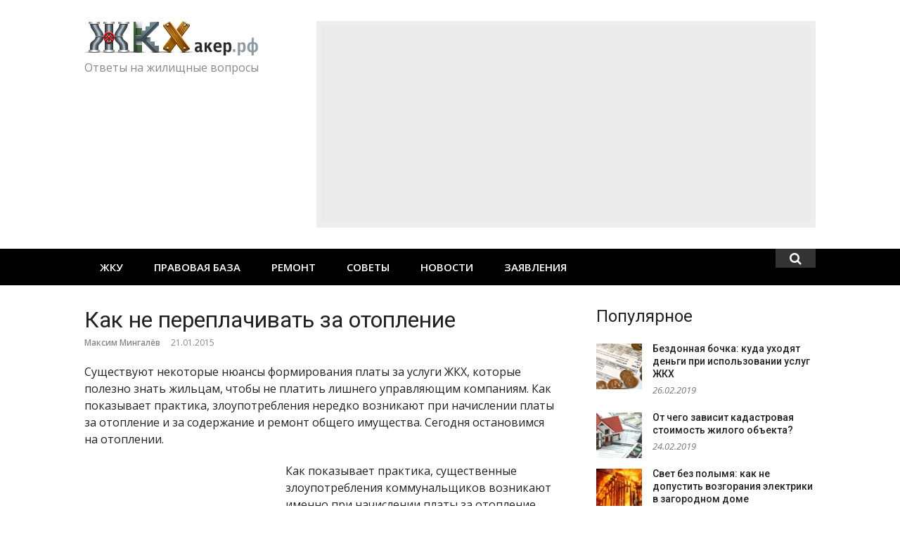

--- FILE ---
content_type: text/html; charset=UTF-8
request_url: https://zhkhacker.ru/2015/01/kak-ne-pereplachivat-za-otoplenie/
body_size: 13044
content:
<!DOCTYPE html>
<html lang="ru-RU">
<head>
<meta charset="UTF-8">
<meta name="viewport" content="width=device-width, initial-scale=1">
<link rel="profile" href="http://gmpg.org/xfn/11">
<title>Как не переплачивать за отопление &#8212; ЖКХакер</title>
<link rel='dns-prefetch' href='//fonts.googleapis.com' />
<link rel="alternate" type="application/rss+xml" title="ЖКХакер &raquo; Лента" href="https://zhkhacker.ru/feed/" />
<link rel="alternate" type="application/rss+xml" title="ЖКХакер &raquo; Лента комментариев" href="https://zhkhacker.ru/comments/feed/" />
<link rel="alternate" type="application/rss+xml" title="ЖКХакер &raquo; Лента комментариев к &laquo;Как не переплачивать за отопление&raquo;" href="https://zhkhacker.ru/2015/01/kak-ne-pereplachivat-za-otoplenie/feed/" />
<link rel='stylesheet' id='wpfb-css'  href='//zhkhacker.ru/wp-content/plugins/wp-filebase/wp-filebase.css?t=1494861256&#038;ver=3.4.4' type='text/css' media='all' />
<link rel='stylesheet' id='wp-block-library-css'  href='https://zhkhacker.ru/wp-includes/css/dist/block-library/style.min.css?ver=5.2.2' type='text/css' media='all' />
<link rel='stylesheet' id='glob-fonts-css'  href='https://fonts.googleapis.com/css?family=Open+Sans%3A400%2C400i%2C600%2C600i%7CRoboto%3A300%2C400%2C400italic%2C500%2C500italic%2C700&#038;ver=0.1.0#038;subset=latin%2Clatin-ext' type='text/css' media='all' />
<link rel='stylesheet' id='font-awesome-css'  href='https://zhkhacker.ru/wp-content/themes/zhkhacker/assets/css/font-awesome.min.css?ver=4.5' type='text/css' media='all' />
<link rel='stylesheet' id='glob-style-css'  href='https://zhkhacker.ru/wp-content/themes/zhkhacker/style.css?ver=0.1.0' type='text/css' media='all' />
<style id='glob-style-inline-css' type='text/css'>

            a, .comments-area .logged-in-as a {
                color: #222222;
            }
            .header-breaking .breaking_text strong,
            a:hover,
            .social-links ul a:hover::before,
            .footer-widgets .widget a:hover,
            entry-title a:hover, h2.entry-title a:hover,
            .social-links ul a:hover
            {
                 color : #fa4c2a;
            }
            .block-slider .entry .entry-cat,
            .entry-footer .cat-links span, .entry-footer .tags-links span {
                background-color: #fa4c2a;
            }
            button, input[type="button"], input[type="reset"], input[type="submit"],
            .st-menu .btn-close-home .home-button,
            .st-menu .btn-close-home .close-button {
                background-color: #fa4c2a;
                border-color : #fa4c2a;
            }
            .widget_tag_cloud a:hover, .slick-arrow:hover { border-color : #fa4c2a;}
            .main-navigation li:hover > a,
            .main-navigation li.focus > a {
                 background-color : #fa4c2a;
            }
            .main-navigation a:hover,
            .main-navigation .current_page_item > a,
            .main-navigation .current-menu-item > a,
            .main-navigation .current_page_ancestor > a {
                background-color : #fa4c2a;
                color : #fff;
            }
            h2.entry-title a,
            h1.entry-title,
            .widget-title,
            .footer-staff-picks h3
            {
                color: #222222;
            }
            button:hover, input[type="button"]:hover,
            input[type="reset"]:hover,
            input[type="submit"]:hover,
            .st-menu .btn-close-home .home-button:hover,
            .st-menu .btn-close-home .close-button:hover {
                    background-color: #222222;
                    border-color: #222222;
            }
</style>
<script type='text/javascript' src='https://zhkhacker.ru/wp-includes/js/jquery/jquery.js?ver=1.12.4-wp'></script>
<script type='text/javascript' src='https://zhkhacker.ru/wp-includes/js/jquery/jquery-migrate.min.js?ver=1.4.1'></script>
<script type='text/javascript' src='https://zhkhacker.ru/wp-content/themes/zhkhacker/assets/js/classie.js?ver=1'></script>
<link rel='https://api.w.org/' href='https://zhkhacker.ru/wp-json/' />
<link rel="EditURI" type="application/rsd+xml" title="RSD" href="https://zhkhacker.ru/xmlrpc.php?rsd" />
<link rel="wlwmanifest" type="application/wlwmanifest+xml" href="https://zhkhacker.ru/wp-includes/wlwmanifest.xml" /> 
<link rel='prev' title='Администрация Ульяновска подвела итог содержания дорог с начала 2015 года' href='https://zhkhacker.ru/2015/01/itog-soderzhaniya-dorog-s-nachala-goda/' />
<link rel='next' title='ВИДЕО: Секреты ЖКХ &#8212; за что мы платим, а за что переплачиваем' href='https://zhkhacker.ru/2015/01/za-chto-my-platim-a-za-chto-pereplachivaem/' />
<meta name="generator" content="WordPress 5.2.2" />
<link rel="canonical" href="https://zhkhacker.ru/2015/01/kak-ne-pereplachivat-za-otoplenie/" />
<link rel='shortlink' href='https://zhkhacker.ru/?p=24517' />
<link rel="alternate" type="application/json+oembed" href="https://zhkhacker.ru/wp-json/oembed/1.0/embed?url=https%3A%2F%2Fzhkhacker.ru%2F2015%2F01%2Fkak-ne-pereplachivat-za-otoplenie%2F" />
<link rel="alternate" type="text/xml+oembed" href="https://zhkhacker.ru/wp-json/oembed/1.0/embed?url=https%3A%2F%2Fzhkhacker.ru%2F2015%2F01%2Fkak-ne-pereplachivat-za-otoplenie%2F&#038;format=xml" />
</head>
<body class="post-template-default single single-post postid-24517 single-format-standard wp-custom-logo group-blog">
<div id="page" class="site">
	<a class="skip-link screen-reader-text" href="#main">Skip to content</a>
	<!-- begin .header-mobile-menu -->
	<nav class="st-menu st-effect-1" id="menu-3">
		<div class="btn-close-home">
			<button class="close-button" id="closemenu"></button>
			<a href="https://zhkhacker.ru/" class="home-button"><i class="fa fa-home"></i></a>
		</div>
		<div class="menu-top-menu-container"><ul><li id="menu-item-2944" class="menu-item menu-item-type-taxonomy menu-item-object-category current-post-ancestor current-menu-parent current-post-parent menu-item-has-children menu-item-2944"><a href="https://zhkhacker.ru/zhku/">ЖКУ</a>
<ul class="sub-menu">
	<li id="menu-item-2945" class="menu-item menu-item-type-taxonomy menu-item-object-category menu-item-2945"><a href="https://zhkhacker.ru/zhku/zhilishhnye-uslugi/">Жилищные услуги</a></li>
	<li id="menu-item-2946" class="menu-item menu-item-type-taxonomy menu-item-object-category menu-item-2946"><a href="https://zhkhacker.ru/zhku/kommunalnye-uslugi/">Коммунальные услуги</a></li>
	<li id="menu-item-2947" class="menu-item menu-item-type-taxonomy menu-item-object-category menu-item-2947"><a href="https://zhkhacker.ru/zhku/tarif/">Тарифы</a></li>
</ul>
</li>
<li id="menu-item-2949" class="menu-item menu-item-type-taxonomy menu-item-object-category menu-item-has-children menu-item-2949"><a href="https://zhkhacker.ru/zakony/">Правовая база</a>
<ul class="sub-menu">
	<li id="menu-item-2950" class="menu-item menu-item-type-taxonomy menu-item-object-category menu-item-2950"><a href="https://zhkhacker.ru/zakony/zhilishhnyj-kodeks/">Жилищный кодекс</a></li>
	<li id="menu-item-2951" class="menu-item menu-item-type-taxonomy menu-item-object-category menu-item-2951"><a href="https://zhkhacker.ru/zakony/postanovleniya-pravitelstva/">Постановления правительства</a></li>
	<li id="menu-item-2952" class="menu-item menu-item-type-taxonomy menu-item-object-category menu-item-2952"><a href="https://zhkhacker.ru/zakony/snipy-sanpiny-i-prochie-dokumenty/">СНиПы, СанПиНы и прочие документы</a></li>
	<li id="menu-item-2953" class="menu-item menu-item-type-taxonomy menu-item-object-category menu-item-2953"><a href="https://zhkhacker.ru/zakony/federalnyj-zakony/">Федеральные законы</a></li>
</ul>
</li>
<li id="menu-item-2954" class="menu-item menu-item-type-taxonomy menu-item-object-category menu-item-has-children menu-item-2954"><a href="https://zhkhacker.ru/remont/">Ремонт</a>
<ul class="sub-menu">
	<li id="menu-item-2958" class="menu-item menu-item-type-taxonomy menu-item-object-category menu-item-2958"><a href="https://zhkhacker.ru/sovet-doma/">Управление домом</a></li>
	<li id="menu-item-2959" class="menu-item menu-item-type-taxonomy menu-item-object-category menu-item-2959"><a href="https://zhkhacker.ru/sovet-doma/neposredstvennoe-upravlenie/">Непосредственное управление</a></li>
	<li id="menu-item-2961" class="menu-item menu-item-type-taxonomy menu-item-object-category menu-item-2961"><a href="https://zhkhacker.ru/sovet-doma/uk/">Управляющая компания</a></li>
	<li id="menu-item-2960" class="menu-item menu-item-type-taxonomy menu-item-object-category menu-item-2960"><a href="https://zhkhacker.ru/sovet-doma/tszh/">Товарищество собственников жилья</a></li>
	<li id="menu-item-2955" class="menu-item menu-item-type-taxonomy menu-item-object-category menu-item-2955"><a href="https://zhkhacker.ru/remont/kapitalnyj-remont/">Капитальный ремонт</a></li>
	<li id="menu-item-2956" class="menu-item menu-item-type-taxonomy menu-item-object-category menu-item-2956"><a href="https://zhkhacker.ru/remont/tekushhij-remont/">Текущий ремонт</a></li>
</ul>
</li>
<li id="menu-item-2957" class="menu-item menu-item-type-taxonomy menu-item-object-category current-post-ancestor current-menu-parent current-post-parent menu-item-2957"><a href="https://zhkhacker.ru/sovety/">Советы</a></li>
<li id="menu-item-2948" class="menu-item menu-item-type-taxonomy menu-item-object-category menu-item-2948"><a href="https://zhkhacker.ru/novosti/">Новости</a></li>
<li id="menu-item-25303" class="menu-item menu-item-type-taxonomy menu-item-object-category menu-item-25303"><a href="https://zhkhacker.ru/obrazcy/">Заявления</a></li>
</ul></div>		<form role="search" method="get" id="searchform" class="search-form" action="https://zhkhacker.ru/" >
	    <label for="s">
			<input type="text" class="search-field" placeholder="Поиск" value="" name="s" id="s" />
		</label>
		<button type="submit" class="search-submit">
	        <i class="fa fa-search"></i>
	    </button>
	    </form>	</nav>
	<!-- end .header-mobile-menu -->
	<header id="masthead" class="site-header site-identity-left" role="banner">
		<div class="container">
			<button class="top-mobile-menu-button mobile-menu-button" data-effect="st-effect-1" type="button"><i class="fa fa-bars"></i></button>
            <div id="site-branding">
                    <div class="site-branding has-logo hide-site-title show-tagline">
                    <div class="site-logo">
                <a href="https://zhkhacker.ru/" class="custom-logo-link" rel="home"><img width="247" height="49" src="https://zhkhacker.ru/wp-content/uploads/2017/05/cropped-logo.png" class="custom-logo" alt="ЖКХакер" /></a>            </div>
                                    <p class="site-description">Ответы на жилищные вопросы</p>
                        </div><!-- .site-branding -->
                </div>
			<div class="site-header-sidebar">
									<div class="header-sidebar">
						<section id="text-3" class="header-right-widget widget_text">			<div class="textwidget"><script async src="//pagead2.googlesyndication.com/pagead/js/adsbygoogle.js"></script>
<div style="width:710px; float:right; max-width:100%; padding:7px; background:#eee; box-sizing:border-box;">
<ins class="adsbygoogle"  style="display:block" data-ad-client="ca-pub-6791198431540733" data-ad-slot="5772165204" data-ad-format="auto"></ins>
<script>(adsbygoogle = window.adsbygoogle || []).push({});</script></div></div>
		</section>					</div>
							</div>
		</div>
	</header><!-- #masthead -->
	<div class="navigation-wrapper nav-layout-fullwidth">
		<div class="container">
			<div class="navigation-search-wrapper clear">
				<nav id="site-navigation" class="main-navigation" role="navigation">
						<div class="menu-top-menu-container"><ul id="primary-menu" class="menu"><li class="menu-item menu-item-type-taxonomy menu-item-object-category current-post-ancestor current-menu-parent current-post-parent menu-item-has-children menu-item-2944"><a href="https://zhkhacker.ru/zhku/">ЖКУ</a>
<ul class="sub-menu">
	<li class="menu-item menu-item-type-taxonomy menu-item-object-category menu-item-2945"><a href="https://zhkhacker.ru/zhku/zhilishhnye-uslugi/">Жилищные услуги</a></li>
	<li class="menu-item menu-item-type-taxonomy menu-item-object-category menu-item-2946"><a href="https://zhkhacker.ru/zhku/kommunalnye-uslugi/">Коммунальные услуги</a></li>
	<li class="menu-item menu-item-type-taxonomy menu-item-object-category menu-item-2947"><a href="https://zhkhacker.ru/zhku/tarif/">Тарифы</a></li>
</ul>
</li>
<li class="menu-item menu-item-type-taxonomy menu-item-object-category menu-item-has-children menu-item-2949"><a href="https://zhkhacker.ru/zakony/">Правовая база</a>
<ul class="sub-menu">
	<li class="menu-item menu-item-type-taxonomy menu-item-object-category menu-item-2950"><a href="https://zhkhacker.ru/zakony/zhilishhnyj-kodeks/">Жилищный кодекс</a></li>
	<li class="menu-item menu-item-type-taxonomy menu-item-object-category menu-item-2951"><a href="https://zhkhacker.ru/zakony/postanovleniya-pravitelstva/">Постановления правительства</a></li>
	<li class="menu-item menu-item-type-taxonomy menu-item-object-category menu-item-2952"><a href="https://zhkhacker.ru/zakony/snipy-sanpiny-i-prochie-dokumenty/">СНиПы, СанПиНы и прочие документы</a></li>
	<li class="menu-item menu-item-type-taxonomy menu-item-object-category menu-item-2953"><a href="https://zhkhacker.ru/zakony/federalnyj-zakony/">Федеральные законы</a></li>
</ul>
</li>
<li class="menu-item menu-item-type-taxonomy menu-item-object-category menu-item-has-children menu-item-2954"><a href="https://zhkhacker.ru/remont/">Ремонт</a>
<ul class="sub-menu">
	<li class="menu-item menu-item-type-taxonomy menu-item-object-category menu-item-2958"><a href="https://zhkhacker.ru/sovet-doma/">Управление домом</a></li>
	<li class="menu-item menu-item-type-taxonomy menu-item-object-category menu-item-2959"><a href="https://zhkhacker.ru/sovet-doma/neposredstvennoe-upravlenie/">Непосредственное управление</a></li>
	<li class="menu-item menu-item-type-taxonomy menu-item-object-category menu-item-2961"><a href="https://zhkhacker.ru/sovet-doma/uk/">Управляющая компания</a></li>
	<li class="menu-item menu-item-type-taxonomy menu-item-object-category menu-item-2960"><a href="https://zhkhacker.ru/sovet-doma/tszh/">Товарищество собственников жилья</a></li>
	<li class="menu-item menu-item-type-taxonomy menu-item-object-category menu-item-2955"><a href="https://zhkhacker.ru/remont/kapitalnyj-remont/">Капитальный ремонт</a></li>
	<li class="menu-item menu-item-type-taxonomy menu-item-object-category menu-item-2956"><a href="https://zhkhacker.ru/remont/tekushhij-remont/">Текущий ремонт</a></li>
</ul>
</li>
<li class="menu-item menu-item-type-taxonomy menu-item-object-category current-post-ancestor current-menu-parent current-post-parent menu-item-2957"><a href="https://zhkhacker.ru/sovety/">Советы</a></li>
<li class="menu-item menu-item-type-taxonomy menu-item-object-category menu-item-2948"><a href="https://zhkhacker.ru/novosti/">Новости</a></li>
<li class="menu-item menu-item-type-taxonomy menu-item-object-category menu-item-25303"><a href="https://zhkhacker.ru/obrazcy/">Заявления</a></li>
</ul></div>				</nav><!-- #site-navigation -->
				<div class="nav-search">
					<div class="search-icon"><i class="fa fa-search"></i></div>
					<div class="dropdown-search">
						<form role="search" method="get" id="searchform" class="search-form" action="https://zhkhacker.ru/" >
	    <label for="s">
			<input type="text" class="search-field" placeholder="Поиск" value="" name="s" id="s" />
		</label>
		<button type="submit" class="search-submit">
	        <i class="fa fa-search"></i>
	    </button>
	    </form>					</div>
				</div>
				<div class="clear"></div>
			</div>
		</div>
	</div>
    	<div id="content" class="site-content">
<div class="container">
	<div id="primary" class="content-area">
		<main id="main" class="site-main" role="main">
		<article id="post-24517" class="post-24517 post type-post status-publish format-standard has-post-thumbnail hentry category-zhku category-interesno category-sovety">
	<header class="entry-header">
		<h1 class="entry-title">Как не переплачивать за отопление</h1>                <div class="entry-meta">
                    <span class="author vcard"><a class="url fn n" href="https://zhkhacker.ru/author/mingalev/">Максим Мингалёв</a></span><span class="posted-on"><time class="entry-date published" datetime="2015-01-21T18:51:56+03:00">21.01.2015</time><time class="updated" datetime="2015-01-21T19:05:35+03:00">21.01.2015</time></span>                </div>
                    	</header><!-- .entry-header -->
        	<div class="entry-content">
		<p>Существуют некоторые нюансы формирования платы за услуги ЖКХ, которые полезно знать жильцам, чтобы не платить лишнего управляющим компаниям. Как показывает практика, злоупотребления нередко возникают при начислении платы за отопление и за содержание и ремонт общего имущества. Сегодня остановимся на отоплении.<span id="more-24517"></span></p>
<p><a href="https://zhkhacker.ru/2013/04/v-izhevske-dolg-za-otoplenie-vyros/dolg-2/" rel="attachment wp-att-20344"><img class="alignleft size-medium wp-image-20344" alt="Как не переплачивать за отопление" src="https://zhkhacker.ru/wp-content/uploads/2013/04/долг-262x200.jpg" width="262" height="200" srcset="https://zhkhacker.ru/wp-content/uploads/2013/04/долг-262x200.jpg 262w, https://zhkhacker.ru/wp-content/uploads/2013/04/долг.jpg 500w" sizes="(max-width: 262px) 100vw, 262px" /></a>Как показывает практика, существенные злоупотребления коммунальщиков возникают именно при начислении платы за отопление. Сам принцип начисления зависит от того, установлен в многоквартирном доме общедомовой прибор учёта тепла или нет. Если такой прибор не установлен, плата может взиматься строго на основании нормативов, утверждённых местными властями.</p>
<p>Однако в большинстве домов (во всяком случае, в Москве, Подмосковье и крупных городах) такие приборы есть. По закону их в любом случае обязаны ставить в новостройках, а также во всех домах, где есть техническая возможность такой установки. Если общедомовой счётчик тепла работает, начислять плату управляющая организация должна только на основании его показаний.</p>
<p>Исключение одно – первый год после установки прибора за отопление платят по нормативам. Уже на второй год УК должна рассчитывать сумму счёта, исходя из среднемесячных показаний общедомового счётчика за предыдущий отопительный период. Причём корректировку размера платы коммунальщики обязаны делать каждый год (исходя из этих же данных).</p>
<p>Самое вопиющее нарушение – если показания счётчика игнорируют, а счёт за отопление продолжают выставлять по нормативам. В этом случае жители дома в сумме могут переплатить коммунальщикам до миллиона рублей ежегодно и даже больше.</p>
<p>Бывает и так, что при наличии счётчика УК по нормативам счета не выставляет, но и плату по его показаниям не корректирует. В этом случае риск отдать лишние деньги за отопление коммунальщикам тоже есть, но ущерб, как правило, не столь существенен по сравнению с «нормативным беспределом».</p>
<p>Предоставить данные о том, есть ли в доме общий прибор учёта тепла, обязана управляющая компания. Она же обязана разъяснить всю методику начислений на отопление. Если подозрения в переплате есть, а наладить диалог с УК не удаётся, стоит обращаться в региональную Жилищную инспекцию.</p>
<p>Источник &#8212;  <a href="http://topkvadrat.ru/environment" target="_blank">topkvadrat.ru</a></p>
<div style="clear:both;"></div>	</div><!-- .entry-content -->
    	<footer class="entry-footer">
		<div class="cat-links"><a href="https://zhkhacker.ru/zhku/" rel="category tag">ЖКУ</a> <a href="https://zhkhacker.ru/interesno/" rel="category tag">Интересно</a> <a href="https://zhkhacker.ru/sovety/" rel="category tag">Советы ЖКХакера</a></div>	</footer><!-- .entry-footer -->

	<div class="entry-banner">
		<section id="custom_html-3" class="widget_text post-widget widget_custom_html"><div class="textwidget custom-html-widget"><!-- Yandex.RTB R-A-138225-1 -->
<div id="yandex_rtb_R-A-138225-1" style="padding: 10px; background-color:#eee; overflow: hidden; margin-bottom: 50px"></div>
<script type="text/javascript">
    (function(w, d, n, s, t) {
        w[n] = w[n] || [];
        w[n].push(function() {
            Ya.Context.AdvManager.render({
                blockId: "R-A-138225-1",
                renderTo: "yandex_rtb_R-A-138225-1",
                horizontalAlign: false,
                async: true
            });
        });
        t = d.getElementsByTagName("script")[0];
        s = d.createElement("script");
        s.type = "text/javascript";
        s.src = "//an.yandex.ru/system/context.js";
        s.async = true;
        t.parentNode.insertBefore(s, t);
    })(this, this.document, "yandexContextAsyncCallbacks");
</script>
</div></section><section id="glob_block_2_widget-7" class="post-widget block2_widget">                <div class="block_title_wrapper">
                    <h4 class="block-title">                        <a rel="category" href="https://zhkhacker.ru/top/">Лучшее</a>
                        </h4>                </div>
                        <div class="block2_widget_content row-3-col">
                                    <article class="col block-posts-2 post-32562 post type-post status-publish format-standard has-post-thumbnail hentry category-zhilishhnye-uslugi category-zhilishhnyj-kodeks category-zhku category-interesno category-top category-neposredstvennoe-upravlenie category-zakony category-tszh category-sovet-doma category-uk" >
                                                    <div class="featured-image">
                                <a href="https://zhkhacker.ru/2018/08/kak-organizovat-i-provesti-sobranie-sobstvennikov-mnogokvartirnogo-doma/" title="Как организовать и провести собрание собственников многоквартирного дома?"><img width="260" height="160" src="https://zhkhacker.ru/wp-content/uploads/2018/08/427193-260x160.jpg" class="attachment-glob-thumbnail-medium size-glob-thumbnail-medium wp-post-image" alt="" /></a>
                            </div>
                                                <header class="entry-header">
                            <h2 class="entry-title"><a href="https://zhkhacker.ru/2018/08/kak-organizovat-i-provesti-sobranie-sobstvennikov-mnogokvartirnogo-doma/" rel="bookmark">Как организовать и провести собрание собственников многоквартирного дома?</a></h2>                        </header>
                    </article>
                                        <article class="col block-posts-2 post-32526 post type-post status-publish format-standard has-post-thumbnail hentry category-zhilishhnye-uslugi category-zhilishhnyj-kodeks category-zhku category-interesno category-kommunalnye-uslugi category-top category-remont category-sovety category-sovet-doma category-uk" >
                                                    <div class="featured-image">
                                <a href="https://zhkhacker.ru/2018/08/chto-delat-esli-v-dome-ploxo-rabotaet-lift/" title="Что делать, если в доме плохо работает лифт?"><img width="260" height="160" src="https://zhkhacker.ru/wp-content/uploads/2018/08/f6bdad60f228373fca4a1aa84ff46b23-260x160.jpg" class="attachment-glob-thumbnail-medium size-glob-thumbnail-medium wp-post-image" alt="" /></a>
                            </div>
                                                <header class="entry-header">
                            <h2 class="entry-title"><a href="https://zhkhacker.ru/2018/08/chto-delat-esli-v-dome-ploxo-rabotaet-lift/" rel="bookmark">Что делать, если в доме плохо работает лифт?</a></h2>                        </header>
                    </article>
                                        <article class="col block-posts-2 post-32784 post type-post status-publish format-standard has-post-thumbnail hentry category-zhilishhnye-uslugi category-zhilishhnyj-kodeks category-zhku category-interesno category-kapitalnyj-remont category-top category-neposredstvennoe-upravlenie category-postanovleniya-pravitelstva category-zakony category-remont category-sovety category-tekushhij-remont category-sovet-doma category-uk category-federalnyj-zakony" >
                                                    <div class="featured-image">
                                <a href="https://zhkhacker.ru/2018/10/balkon-v-avarijnom-sostoyanii-kto-dolzhen-remontirovat/" title="Балкон в аварийном состоянии: кто должен ремонтировать?"><img width="260" height="160" src="https://zhkhacker.ru/wp-content/uploads/2018/10/обложка-14-260x160.jpg" class="attachment-glob-thumbnail-medium size-glob-thumbnail-medium wp-post-image" alt="" /></a>
                            </div>
                                                <header class="entry-header">
                            <h2 class="entry-title"><a href="https://zhkhacker.ru/2018/10/balkon-v-avarijnom-sostoyanii-kto-dolzhen-remontirovat/" rel="bookmark">Балкон в аварийном состоянии: кто должен ремонтировать?</a></h2>                        </header>
                    </article>
                                        <article class="col block-posts-2 post-32861 post type-post status-publish format-standard has-post-thumbnail hentry category-zhilishhnye-uslugi category-zhku category-interesno category-kommunalnye-uslugi category-top category-ulsk_teplo category-zakony category-sovety" >
                                                    <div class="featured-image">
                                <a href="https://zhkhacker.ru/2018/11/kakaya-temperatura-dolzhna-byt-v-kvartire-zimoj/" title="Какая температура должна быть в квартире зимой?"><img width="260" height="160" src="https://zhkhacker.ru/wp-content/uploads/2018/11/обложка-8-260x160.jpg" class="attachment-glob-thumbnail-medium size-glob-thumbnail-medium wp-post-image" alt="" /></a>
                            </div>
                                                <header class="entry-header">
                            <h2 class="entry-title"><a href="https://zhkhacker.ru/2018/11/kakaya-temperatura-dolzhna-byt-v-kvartire-zimoj/" rel="bookmark">Какая температура должна быть в квартире зимой?</a></h2>                        </header>
                    </article>
                                        <article class="col block-posts-2 post-33150 post type-post status-publish format-standard has-post-thumbnail hentry category-zhilishhnye-uslugi category-zhku category-interesno category-top category-ulsk_teplo category-zakony category-sovety" >
                                                    <div class="featured-image">
                                <a href="https://zhkhacker.ru/2019/02/kakaya-temperatura-dolzhna-byt-v-kvartire-zimoj-2/" title="Какая температура должна быть в квартире зимой?"><img width="260" height="160" src="https://zhkhacker.ru/wp-content/uploads/2019/02/1439458783_home-260x160.jpg" class="attachment-glob-thumbnail-medium size-glob-thumbnail-medium wp-post-image" alt="" /></a>
                            </div>
                                                <header class="entry-header">
                            <h2 class="entry-title"><a href="https://zhkhacker.ru/2019/02/kakaya-temperatura-dolzhna-byt-v-kvartire-zimoj-2/" rel="bookmark">Какая температура должна быть в квартире зимой?</a></h2>                        </header>
                    </article>
                                        <article class="col block-posts-2 post-32839 post type-post status-publish format-standard has-post-thumbnail hentry category-zhilishhnye-uslugi category-zhku category-interesno category-kommunalnye-uslugi category-top category-sovety" >
                                                    <div class="featured-image">
                                <a href="https://zhkhacker.ru/2018/11/kak-razdelit-licevoj-schet-v-municipalnoj-kvartire/" title="Как разделить лицевой счет в муниципальной квартире?"><img width="260" height="160" src="https://zhkhacker.ru/wp-content/uploads/2018/11/обложка-4-260x160.jpg" class="attachment-glob-thumbnail-medium size-glob-thumbnail-medium wp-post-image" alt="" /></a>
                            </div>
                                                <header class="entry-header">
                            <h2 class="entry-title"><a href="https://zhkhacker.ru/2018/11/kak-razdelit-licevoj-schet-v-municipalnoj-kvartire/" rel="bookmark">Как разделить лицевой счет в муниципальной квартире?</a></h2>                        </header>
                    </article>
                                </div> <!-- .block2_widget_content -->
            </section>             
	</div>
</article><!-- #post-## -->
<div id="comments" class="comments-area">
			<h2 class="comments-title">
			Комментарии
		</h2>
				<ol class="comment-list">
			 	<li class="comment even thread-even depth-1" id="li-comment-194582">
 		<article id="comment-194582" class="comment">
 			<div class="comment-author vcard"></div>
 			<div class="comment-wrapper">
				<div class="comment-meta">Павленко Нина</div>
 				<div class="comment-content"><p>Тут только установка свое отопление поможет не переплачивать за него с такими то тарифами.</p>
</div>
 			</div> <!-- .comment-wrapper -->
 		</article><!-- #comment-## -->
 	<ol class="children">
 	<li class="comment odd alt depth-2" id="li-comment-194918">
 		<article id="comment-194918" class="comment">
 			<div class="comment-author vcard"></div>
 			<div class="comment-wrapper">
				<div class="comment-meta">Кандинский Илья</div>
 				<div class="comment-content"><p>Тут согласен с вам, свое отопление куда более выгодно в плане экономии, да и теплее с ним намного.</p>
</div>
 			</div> <!-- .comment-wrapper -->
 		</article><!-- #comment-## -->
 	<ol class="children">
 	<li class="comment even depth-3" id="li-comment-195347">
 		<article id="comment-195347" class="comment">
 			<div class="comment-author vcard"></div>
 			<div class="comment-wrapper">
				<div class="comment-meta">Владимир</div>
 				<div class="comment-content"><p>Свое отопление лучше если оно от качественной фирмы, вроде teplodrom (teplodrom.ru). А если &#171;дядя Вася&#187; делал, то разницы никакой.</p>
</div>
 			</div> <!-- .comment-wrapper -->
 		</article><!-- #comment-## -->
 	</li><!-- #comment-## -->
</ol><!-- .children -->
</li><!-- #comment-## -->
</ol><!-- .children -->
</li><!-- #comment-## -->
		</ol><!-- .comment-list -->
		</div><!-- #comments -->
		</main><!-- #main -->
	</div><!-- #primary -->
	<aside id="secondary" class="sidebar widget-area" role="complementary">
	<section id="glob-posts-5" class="widget sidebar-widget glob-posts-widget"><h4 class="widget-title">Популярное</h4>            <ul class="widget-posts">                <li class="has-thumb">
                    <a href="https://zhkhacker.ru/2019/02/bezdonnaya-bochka-kuda-uxodyat-dengi-pri-ispolzovanii-uslug-zhkx/" title="Бездонная бочка: куда уходят деньги при использовании услуг ЖКХ"><img width="150" height="150" src="https://zhkhacker.ru/wp-content/uploads/2019/02/1499546635_0_0_2500_1406_1036x0_80_0_0_42d4e1fad9f3489b82d9d942eb7664aa-150x150.jpg" class="attachment-thumbnail size-thumbnail wp-post-image" alt="" /></a>                    <div class="p-info">
                    <h2 class="entry-title"><a title="Бездонная бочка: куда уходят деньги при использовании услуг ЖКХ" href="https://zhkhacker.ru/2019/02/bezdonnaya-bochka-kuda-uxodyat-dengi-pri-ispolzovanii-uslug-zhkx/" rel="bookmark">Бездонная бочка: куда уходят деньги при использовании услуг ЖКХ</a></h2>
                    <span class="entry-date">26.02.2019</span>                    </div>
                </li>
                                <li class="has-thumb">
                    <a href="https://zhkhacker.ru/2019/02/ot-chego-zavisit-kadastrovaya-stoimost-zhilogo-obekta/" title="От чего зависит кадастровая стоимость жилого объекта?"><img width="150" height="150" src="https://zhkhacker.ru/wp-content/uploads/2019/02/Chto_takoe_kadastrovaya_stoimost_kvartiry__zemli_ili_drugogo_obekta_nedvizhimosti__kak_ona_opredelyaetsya__ot_chego_zavisit_i_na_chto_vliyaet_1-150x150.jpg" class="attachment-thumbnail size-thumbnail wp-post-image" alt="" /></a>                    <div class="p-info">
                    <h2 class="entry-title"><a title="От чего зависит кадастровая стоимость жилого объекта?" href="https://zhkhacker.ru/2019/02/ot-chego-zavisit-kadastrovaya-stoimost-zhilogo-obekta/" rel="bookmark">От чего зависит кадастровая стоимость жилого объекта?</a></h2>
                    <span class="entry-date">24.02.2019</span>                    </div>
                </li>
                                <li class="has-thumb">
                    <a href="https://zhkhacker.ru/2019/02/svet-bez-polymya-kak-ne-dopustit-vozgoraniya-elektriki-v-zagorodnom-dome/" title="Свет без полымя: как не допустить возгорания электрики в загородном доме"><img width="150" height="150" src="https://zhkhacker.ru/wp-content/uploads/2019/02/elektromontag_skritoy_elektroprovodki_v_derevyannom_dome_24-150x150.jpg" class="attachment-thumbnail size-thumbnail wp-post-image" alt="" /></a>                    <div class="p-info">
                    <h2 class="entry-title"><a title="Свет без полымя: как не допустить возгорания электрики в загородном доме" href="https://zhkhacker.ru/2019/02/svet-bez-polymya-kak-ne-dopustit-vozgoraniya-elektriki-v-zagorodnom-dome/" rel="bookmark">Свет без полымя: как не допустить возгорания электрики в загородном доме</a></h2>
                    <span class="entry-date">21.02.2019</span>                    </div>
                </li>
                                <li class="has-thumb">
                    <a href="https://zhkhacker.ru/2019/02/kak-stat-predsedatelem-pravleniya-tszh-obyazannosti-i-polnomochiya/" title="Как стать председателем правления ТСЖ: обязанности и полномочия"><img width="150" height="150" src="https://zhkhacker.ru/wp-content/uploads/2019/02/gallery1v2u-150x150.jpg" class="attachment-thumbnail size-thumbnail wp-post-image" alt="" /></a>                    <div class="p-info">
                    <h2 class="entry-title"><a title="Как стать председателем правления ТСЖ: обязанности и полномочия" href="https://zhkhacker.ru/2019/02/kak-stat-predsedatelem-pravleniya-tszh-obyazannosti-i-polnomochiya/" rel="bookmark">Как стать председателем правления ТСЖ: обязанности и полномочия</a></h2>
                    <span class="entry-date">18.02.2019</span>                    </div>
                </li>
                                <li class="has-thumb">
                    <a href="https://zhkhacker.ru/2019/02/udobnaya-opasnost-nuzhno-li-gazificirovat-zagorodnyj-dom/" title="Удобная опасность: нужно ли газифицировать загородный дом"><img width="150" height="150" src="https://zhkhacker.ru/wp-content/uploads/2019/02/gazifikaciyachastnogo-doma-150x150.jpg" class="attachment-thumbnail size-thumbnail wp-post-image" alt="" /></a>                    <div class="p-info">
                    <h2 class="entry-title"><a title="Удобная опасность: нужно ли газифицировать загородный дом" href="https://zhkhacker.ru/2019/02/udobnaya-opasnost-nuzhno-li-gazificirovat-zagorodnyj-dom/" rel="bookmark">Удобная опасность: нужно ли газифицировать загородный дом</a></h2>
                    <span class="entry-date">15.02.2019</span>                    </div>
                </li>
                                <li class="has-thumb">
                    <a href="https://zhkhacker.ru/2019/02/kakaya-temperatura-dolzhna-byt-v-kvartire-zimoj-2/" title="Какая температура должна быть в квартире зимой?"><img width="150" height="150" src="https://zhkhacker.ru/wp-content/uploads/2019/02/1439458783_home-150x150.jpg" class="attachment-thumbnail size-thumbnail wp-post-image" alt="" /></a>                    <div class="p-info">
                    <h2 class="entry-title"><a title="Какая температура должна быть в квартире зимой?" href="https://zhkhacker.ru/2019/02/kakaya-temperatura-dolzhna-byt-v-kvartire-zimoj-2/" rel="bookmark">Какая температура должна быть в квартире зимой?</a></h2>
                    <span class="entry-date">13.02.2019</span>                    </div>
                </li>
                                <li class="has-thumb">
                    <a href="https://zhkhacker.ru/2019/02/polozhena-li-kompensaciya-pri-otklyuchenii-elektrosnabzheniya/" title="Положена ли компенсация при отключении электроснабжения?"><img width="150" height="150" src="https://zhkhacker.ru/wp-content/uploads/2019/02/otklyuchenie_sveta_5-150x150.jpg" class="attachment-thumbnail size-thumbnail wp-post-image" alt="" /></a>                    <div class="p-info">
                    <h2 class="entry-title"><a title="Положена ли компенсация при отключении электроснабжения?" href="https://zhkhacker.ru/2019/02/polozhena-li-kompensaciya-pri-otklyuchenii-elektrosnabzheniya/" rel="bookmark">Положена ли компенсация при отключении электроснабжения?</a></h2>
                    <span class="entry-date">12.02.2019</span>                    </div>
                </li>
                </ul></section><section id="text-5" class="widget sidebar-widget widget_text">			<div class="textwidget"><!-- Yandex.RTB R-A-138225-2 -->
<div id="yandex_rtb_R-A-138225-2"  style="padding: 6px; background-color:#eee"></div>
<script type="text/javascript">
    (function(w, d, n, s, t) {
        w[n] = w[n] || [];
        w[n].push(function() {
            Ya.Context.AdvManager.render({
                blockId: "R-A-138225-2",
                renderTo: "yandex_rtb_R-A-138225-2",
                horizontalAlign: false,
                async: true
            });
        });
        t = d.getElementsByTagName("script")[0];
        s = d.createElement("script");
        s.type = "text/javascript";
        s.src = "//an.yandex.ru/system/context.js";
        s.async = true;
        t.parentNode.insertBefore(s, t);
    })(this, this.document, "yandexContextAsyncCallbacks");
</script></div>
		</section><section id="categories-5" class="widget sidebar-widget widget_categories"><h4 class="widget-title">Рубрики</h4>		<ul>
				<li class="cat-item cat-item-109"><a href="https://zhkhacker.ru/zhku/">ЖКУ</a>
<ul class='children'>
	<li class="cat-item cat-item-110"><a href="https://zhkhacker.ru/zhku/zhilishhnye-uslugi/">Жилищные услуги</a>
</li>
	<li class="cat-item cat-item-51"><a href="https://zhkhacker.ru/zhku/kommunalnye-uslugi/">Коммунальные услуги</a>
</li>
	<li class="cat-item cat-item-111"><a href="https://zhkhacker.ru/zhku/tarif/">Тарифы</a>
</li>
</ul>
</li>
	<li class="cat-item cat-item-182"><a href="https://zhkhacker.ru/zadolzhennost-pered-volzhskoj-tgk/">Задолженность перед Волжской ТГК</a>
</li>
	<li class="cat-item cat-item-118"><a href="https://zhkhacker.ru/interesno/">Интересно</a>
</li>
	<li class="cat-item cat-item-151"><a href="https://zhkhacker.ru/interiors/">Интерьеры</a>
</li>
	<li class="cat-item cat-item-261"><a href="https://zhkhacker.ru/top/">Лучшее</a>
</li>
	<li class="cat-item cat-item-105"><a href="https://zhkhacker.ru/novosti/">Новости ЖКХ</a>
</li>
	<li class="cat-item cat-item-178"><a href="https://zhkhacker.ru/obrazcy/" title="Образцы заявлений">Образцы заявлений</a>
</li>
	<li class="cat-item cat-item-179"><a href="https://zhkhacker.ru/osnashhenie-mnogokvartirnyx-domov-ulyanovska-priborami-ucheta/" title="Оснащение многоквартирных домов Ульяновска приборами учета">Оснащение многоквартирных домов Ульяновска приборами учета</a>
</li>
	<li class="cat-item cat-item-139"><a href="https://zhkhacker.ru/ulsk_teplo/">Отопительный сезон</a>
</li>
	<li class="cat-item cat-item-33"><a href="https://zhkhacker.ru/zakony/">Правовая база</a>
<ul class='children'>
	<li class="cat-item cat-item-114"><a href="https://zhkhacker.ru/zakony/zhilishhnyj-kodeks/">Жилищный кодекс</a>
</li>
	<li class="cat-item cat-item-116"><a href="https://zhkhacker.ru/zakony/postanovleniya-pravitelstva/">Постановления правительства</a>
</li>
	<li class="cat-item cat-item-117"><a href="https://zhkhacker.ru/zakony/snipy-sanpiny-i-prochie-dokumenty/">СНиПы, СанПиНы и прочие документы</a>
</li>
	<li class="cat-item cat-item-115"><a href="https://zhkhacker.ru/zakony/federalnyj-zakony/">Федеральные законы</a>
</li>
</ul>
</li>
	<li class="cat-item cat-item-39"><a href="https://zhkhacker.ru/remont/">Ремонт</a>
<ul class='children'>
	<li class="cat-item cat-item-113"><a href="https://zhkhacker.ru/remont/kapitalnyj-remont/">Капитальный ремонт</a>
</li>
	<li class="cat-item cat-item-112"><a href="https://zhkhacker.ru/remont/tekushhij-remont/">Текущий ремонт</a>
</li>
</ul>
</li>
	<li class="cat-item cat-item-152"><a href="https://zhkhacker.ru/diy-2/" title="Обустройство дома и сада своими руками.">Сделай сам</a>
</li>
	<li class="cat-item cat-item-41"><a href="https://zhkhacker.ru/sovety/" title="советы, полезные советы, интересные советы">Советы ЖКХакера</a>
</li>
	<li class="cat-item cat-item-175"><a href="https://zhkhacker.ru/ul/">Ульяновск</a>
</li>
	<li class="cat-item cat-item-107"><a href="https://zhkhacker.ru/sovet-doma/" title="управление домом, совет многоквартирного дома, многоквартирный дом, управляющая организация, оправляющая компания, непосредственное управление, жильцы, общее собрание, товарищество собственников жилья, ТСЖ">Управление домом</a>
<ul class='children'>
	<li class="cat-item cat-item-108"><a href="https://zhkhacker.ru/sovet-doma/neposredstvennoe-upravlenie/">Непосредственное управление</a>
</li>
	<li class="cat-item cat-item-34"><a href="https://zhkhacker.ru/sovet-doma/tszh/" title="товарищество собственников жилья, управление домом, многоквартирный дом, МКД, ТСЖ, способ управления, форма управления">Товарищество собственников жилья</a>
</li>
	<li class="cat-item cat-item-35"><a href="https://zhkhacker.ru/sovet-doma/uk/" title="управляющая компания, управляющая организация, УК, управление многоквартирным домом, МКД, договор управления, способ управления">Управляющая компания</a>
</li>
</ul>
</li>
	<li class="cat-item cat-item-106"><a href="https://zhkhacker.ru/yumor/" title="юмор, веселое ЖКХ, ляпы ЖКХ, смешное видео, анекдоты жкх">Юмор</a>
</li>
		</ul>
			</section></aside><!-- #secondary -->
</div>
	</div><!-- #content -->
	<footer id="colophon" class="site-footer" role="contentinfo">
                    <div class="footer-widgets">
                <div class="container">
                    <div class="row footer-row">
                                                        <div id="footer-1" class="col-8 footer-column widget-area" role="complementary">
                                    <section id="text-2" class="widget widget_text">			<div class="textwidget">ЖКХакер.рф — информационный портал о ЖКХ. Отопительный сезон, тарифы ЖКХ, оплата ЖКХ, 
услуги ЖКХ — всю информацию о жилищных услугах вы сможете найти на нашем портале</div>
		</section>                                </div>
                                                                <div id="footer-2" class="col-4 footer-column widget-area" role="complementary">
                                    <section id="glob_social-3" class="widget social_widget">        <div class="sidebar-social">
            <div id="menu-social" class="social-links"><ul id="menu-social-items" class="menu-items"><li id="menu-item-29487" class="menu-item menu-item-type-custom menu-item-object-custom menu-item-29487"><a href="https://twitter.com/zhkhacker"><span class="screen-reader-text">Twitter</span></a></li>
<li id="menu-item-29486" class="menu-item menu-item-type-custom menu-item-object-custom menu-item-29486"><a href="https://www.facebook.com/zhkhacker"><span class="screen-reader-text">Facebook</span></a></li>
<li id="menu-item-29489" class="menu-item menu-item-type-custom menu-item-object-custom menu-item-29489"><a href="https://vk.com/zhkhacker"><span class="screen-reader-text">ВКонтакте</span></a></li>
<li id="menu-item-29523" class="menu-item menu-item-type-custom menu-item-object-custom menu-item-29523"><a href="https://zhkhacker.ru/feed/"><span class="screen-reader-text">RSS</span></a></li>
<li id="menu-item-29524" class="menu-item menu-item-type-custom menu-item-object-custom menu-item-29524"><a href="mailto:zhkhacker@gmail.com"><span class="screen-reader-text">Email</span></a></li>
</ul></div>        </div>
        </section>                                </div>
                                                    </div>
                </div>
            </div>
        		<div class="site-info">
			<div class="container">
				<div class="footer-menu"><ul id="menu-footer-menu" class="menu"><li id="menu-item-29528" class="menu-item menu-item-type-post_type menu-item-object-page menu-item-29528"><a href="https://zhkhacker.ru/about/">О проекте</a></li>
<li id="menu-item-29529" class="menu-item menu-item-type-post_type menu-item-object-page menu-item-29529"><a href="https://zhkhacker.ru/info/">Размещение информации</a></li>
</ul></div>				            <div class="site-copyright">
				<span>&copy; 2011&ndash;2026 / ЖКХакер</span>
            </div>
            			</div>
		</div><!-- .site-info -->
	</footer><!-- #colophon -->
</div><!-- #page -->
<script type='text/javascript' src='https://zhkhacker.ru/wp-content/themes/zhkhacker/assets/js/slick.js?ver=0.1.0'></script>
<script type='text/javascript' src='https://zhkhacker.ru/wp-content/themes/zhkhacker/assets/js/sidebar-menu.js?ver=0.1.0'></script>
<script type='text/javascript' src='https://zhkhacker.ru/wp-content/themes/zhkhacker/assets/js/inview.js?ver=0.1.0'></script>
<script type='text/javascript' src='https://zhkhacker.ru/wp-content/themes/zhkhacker/assets/js/themes.js?ver=0.1.0'></script>
<script type='text/javascript' src='https://zhkhacker.ru/wp-includes/js/wp-embed.min.js?ver=5.2.2'></script>
<script type="text/javascript">

	var _gaq = _gaq || [];
	_gaq.push(['_setAccount', 'UA-25269044-1']);
	_gaq.push(['_gat._forceSSL']);
	_gaq.push(['_trackPageview']);

	(function () {
		var ga = document.createElement('script');
		ga.type = 'text/javascript';
		ga.async = true;
		ga.src = ('https:' == document.location.protocol ? 'https://ssl' : 'http://www') + '.google-analytics.com/ga.js';
		var s = document.getElementsByTagName('script')[0];
		s.parentNode.insertBefore(ga, s);
	})();

</script>

<!-- Yandex.Metrika counter -->
<script type="text/javascript">
    (function (d, w, c) {
        (w[c] = w[c] || []).push(function() {
            try {
                w.yaCounter26574306 = new Ya.Metrika({
                    id:26574306,
                    clickmap:true,
                    trackLinks:true,
                    accurateTrackBounce:true,
                    webvisor:true
                });
            } catch(e) { }
        });

        var n = d.getElementsByTagName("script")[0],
            s = d.createElement("script"),
            f = function () { n.parentNode.insertBefore(s, n); };
        s.type = "text/javascript";
        s.async = true;
        s.src = "https://mc.yandex.ru/metrika/watch.js";

        if (w.opera == "[object Opera]") {
            d.addEventListener("DOMContentLoaded", f, false);
        } else { f(); }
    })(document, window, "yandex_metrika_callbacks");
</script>
<noscript><div><img src="https://mc.yandex.ru/watch/26574306" style="position:absolute; left:-9999px;" alt="" /></div></noscript>
<!-- /Yandex.Metrika counter -->
</body>
</html>


--- FILE ---
content_type: text/html; charset=utf-8
request_url: https://www.google.com/recaptcha/api2/aframe
body_size: 270
content:
<!DOCTYPE HTML><html><head><meta http-equiv="content-type" content="text/html; charset=UTF-8"></head><body><script nonce="hZNLXl4yWAkIMzQbSIF04Q">/** Anti-fraud and anti-abuse applications only. See google.com/recaptcha */ try{var clients={'sodar':'https://pagead2.googlesyndication.com/pagead/sodar?'};window.addEventListener("message",function(a){try{if(a.source===window.parent){var b=JSON.parse(a.data);var c=clients[b['id']];if(c){var d=document.createElement('img');d.src=c+b['params']+'&rc='+(localStorage.getItem("rc::a")?sessionStorage.getItem("rc::b"):"");window.document.body.appendChild(d);sessionStorage.setItem("rc::e",parseInt(sessionStorage.getItem("rc::e")||0)+1);localStorage.setItem("rc::h",'1769022532670');}}}catch(b){}});window.parent.postMessage("_grecaptcha_ready", "*");}catch(b){}</script></body></html>